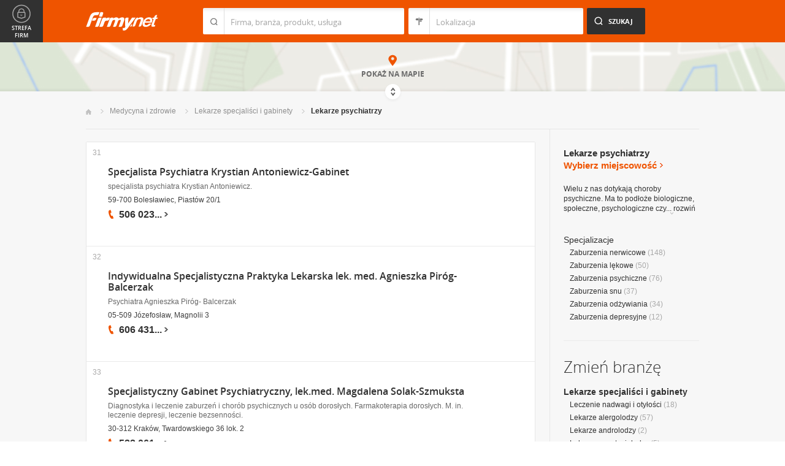

--- FILE ---
content_type: text/html; charset=UTF-8
request_url: https://www.firmy.net/lekarze-psychiatrzy.html?p=3
body_size: 10201
content:
<!DOCTYPE html>
<html lang="pl">
<head>
	    <meta charset="utf-8" />

<title>Psychiatra - badania psychiatryczne, lekarze psychiatrzy</title><meta name="description" content="Lekarze psychiatrzy - Spis lekarzy psychiatrów, których specjalizacją jest badanie i leczenie zaburzeń psychicznych." /><meta name="keywords" content="lekarze psychiatrzy, psychiatria, lekarz psychiatra, gabinety psychiatryczne, badania psychiatryczne, psychoanalityk, choroby psychiczne, zaburzenia psychiczne" /><meta name="msapplication-tap-highlight" content="no" /><meta name="google-site-verification" content="Jbl0rmuBbfsWR2gB6vWyZxggHkKihNDRX1tz9bQ_61c" /><link rel="stylesheet" type="text/css" href="https://s.st-firmy.net/firmy/css/cold,1752e2ad5ee.css"/><link rel="stylesheet" type="text/css" href="https://s.st-firmy.net/firmy/css/desktop,22a43604f02.css"/>    
    <script type="text/javascript">var cfg = {"domain":"firmy.net","static":"https:\/\/s.st-firmy.net\/firmy","mapboxId":"nnv.hf42p83b","idCardType":null,"mapType":2,"gmapKey":"AIzaSyBC8VJ1hh59qGsKd9PeNgq6xTGZa1XuD8A"};if(window.matchMedia){cfg.isRetina = ((window.matchMedia("( min-resolution: 120dpi)").matches || window.matchMedia("(-webkit-min-device-pixel-ratio: 1.2)").matches)?true:false);}else{cfg.isRetina = false;}</script> 
<script type="text/javascript" src="https://s.st-firmy.net/firmy/js/cold,1bd2719f057.js"></script><script type="text/javascript" src="https://s.st-firmy.net/firmy/js/basic,d0190665b0b.js"></script><script type="text/javascript">var user_flags = $.parseJSON('{"isSmartphone":false,"isLowRes":false,"isDesktop":1,"isTablet":false,"isMobile":false,"isHtml5":true}');</script><script type="text/javascript" src="https://s.st-firmy.net/firmy/js/hot,4c9910c228c.js"></script><script type="text/javascript" src="https://s.st-firmy.net/firmy/js/gMap,dd199ee9812.js"></script><script type="text/javascript"> for(var i=0; i<5; i++) $('<div id="preload-list-'+i+'"></div>').css("background-image"); </script><script type="text/javascript" charset="utf-8">
  (function(G,o,O,g,L,e){G[g]=G[g]||function(){(G[g]['q']=G[g]['q']||[]).push(
   arguments)},G[g]['t']=1*new Date;L=o.createElement(O),e=o.getElementsByTagName(
   O)[0];L.async=1;L.src='//www.google.com/adsense/search/async-ads.js';
  e.parentNode.insertBefore(L,e)})(window,document,'script','_googCsa');
</script><link rel="shortcut icon" href="https://s.st-firmy.net/firmy/gfx/favicon.ico" /><link rel="apple-touch-icon" href="https://s.st-firmy.net/firmy/gfx/touch-icon-iphone.png" /><link rel="apple-touch-icon" sizes="72x72" href="https://s.st-firmy.net/firmy/gfx/touch-icon-ipad.png" /><link rel="apple-touch-icon" sizes="114x114" href="https://s.st-firmy.net/firmy/gfx/touch-icon-iphone-retina.png" /><link rel="apple-touch-icon" sizes="144x144" href="https://s.st-firmy.net/firmy/gfx/touch-icon-ipad-retina.png" /><link rel="apple-touch-icon" sizes="76x76" href="https://s.st-firmy.net/firmy/gfx/touch-icon-ipad-ios7.png" /><link rel="apple-touch-icon" sizes="120x120" href="https://s.st-firmy.net/firmy/gfx/touch-icon-iphone-retina-ios7.png" /><link rel="apple-touch-icon" sizes="152x152" href="https://s.st-firmy.net/firmy/gfx/touch-icon-ipad-retina-ios7.png" /></head><body id="subpage">
<script type="text/javascript">
dataLayer = [{"seg":"branze","var":"686.699.732","inf":"0|3","loc":"#","ref":"#","ver":"nowa"}];
structure = "branze";
</script>

<noscript><iframe src="//www.googletagmanager.com/ns.html?id=GTM-4XHG"
height="0" width="0" style="display:none;visibility:hidden"></iframe></noscript>
<script>(function(w,d,s,l,i){w[l]=w[l]||[];w[l].push({'gtm.start':
new Date().getTime(),event:'gtm.js'});var f=d.getElementsByTagName(s)[0],
j=d.createElement(s),dl=l!='dataLayer'?'&l='+l:'';j.async=true;j.src=
'//www.googletagmanager.com/gtm.js?id='+i+dl;f.parentNode.insertBefore(j,f);
})(window,document,'script','dataLayer','GTM-4XHG');</script>

<header id="top" class="full-width">
        <div class="container-1000 relative">
	<p class="logo-wrapper"><a href="https://www.firmy.net" title="Firmy.net" id="logo">Firmy.net</a></p><section id="search-wrapper"><script type="text/javascript">

		$(function() { 
			st = new tip("searchTip");
			st.module = "searchTip"; 
			st.tipIndexName = "p";
			st.tipLi = "<li><div><p>%h%<span class=\"bgr\"></span></div></li>";
			st.tipInitVal = ""; 
			st.cacheIndex = "1";
			st.isMobile = 0;
			st.isSmartphone = 0;
			st.run();	
		
			ct = new tip("cityTip");
			ct.desInputId = "idC"; 
			ct.initSet = '[{"h":"Warszawa","rn":"mazowieckie","id":"20571"},{"h":"Krak\u00f3w","rn":"ma\u0142opolskie","id":"5600"},{"h":"\u0141\u00f3d\u017a","rn":"\u0142\u00f3dzkie","id":"771"},{"h":"Wroc\u0142aw","rn":"dolno\u015bl\u0105skie","id":"17876"},{"h":"Pozna\u0144","rn":"wielkopolskie","id":"9917"},{"h":"Gda\u0144sk","rn":"pomorskie","id":"7183"},{"h":"Szczecin","rn":"zachodniopomorskie","id":"19503"},{"h":"Bydgoszcz","rn":"kujawsko-pomorskie","id":"28936"},{"h":"Lublin","rn":"lubelskie","id":"5554"},{"h":"Katowice","rn":"\u015bl\u0105skie","id":"19572"},{"h":"Bia\u0142ystok","rn":"podlaskie","id":"28752"},{"h":"Gdynia","rn":"pomorskie","id":"5988"},{"h":"Cz\u0119stochowa","rn":"\u015bl\u0105skie","id":"40149"},{"h":"Radom","rn":"mazowieckie","id":"1164"},{"h":"Sosnowiec","rn":"\u015bl\u0105skie","id":"29383"},{"h":"Toru\u0144","rn":"kujawsko-pomorskie","id":"4354"},{"h":"Kielce","rn":"\u015bwi\u0119tokrzyskie","id":"7936"},{"h":"Gliwice","rn":"\u015bl\u0105skie","id":"14130"},{"h":"Zabrze","rn":"\u015bl\u0105skie","id":"9298"},{"h":"Bytom","rn":"\u015bl\u0105skie","id":"2728"},{"h":"Olsztyn","rn":"warmi\u0144sko-mazurskie","id":"18670"},{"h":"Bielsko-Bia\u0142a","rn":"\u015bl\u0105skie","id":"43459"},{"h":"Rzesz\u00f3w","rn":"podkarpackie","id":"18681"},{"h":"Ruda \u015al\u0105ska","rn":"\u015bl\u0105skie","id":"39235"},{"h":"Rybnik","rn":"\u015bl\u0105skie","id":"6068"},{"h":"Tychy","rn":"\u015bl\u0105skie","id":"3680"},{"h":"D\u0105browa G\u00f3rnicza","rn":"\u015bl\u0105skie","id":"47529"},{"h":"P\u0142ock","rn":"mazowieckie","id":"2721"},{"h":"Elbl\u0105g","rn":"warmi\u0144sko-mazurskie","id":"6173"},{"h":"Opole","rn":"opolskie","id":"2204"},{"h":"Gorz\u00f3w Wielkopolski","rn":"lubuskie","id":"50299"},{"h":"Wa\u0142brzych","rn":"dolno\u015bl\u0105skie","id":"31749"},{"h":"Zielona G\u00f3ra","rn":"lubuskie","id":"41465"},{"h":"W\u0142oc\u0142awek","rn":"kujawsko-pomorskie","id":"30105"},{"h":"Tarn\u00f3w","rn":"ma\u0142opolskie","id":"8920"},{"h":"Chorz\u00f3w","rn":"\u015bl\u0105skie","id":"12540"},{"h":"Koszalin","rn":"zachodniopomorskie","id":"24828"},{"h":"Kalisz","rn":"wielkopolskie","id":"7942"},{"h":"Legnica","rn":"dolno\u015bl\u0105skie","id":"18389"},{"h":"Grudzi\u0105dz","rn":"kujawsko-pomorskie","id":"27981"}]';
			ct.tipInitOb = '{"cn":"","id":null,"rn":null,"isH":true}';
			ct.highlightInitVal = true;
			ct.tipInitVal = "";
			ct.cacheIndex = "1";
			ct.isMobile = 0;
			ct.isSmartphone = 0; 
			ct.hideIfOneRemains = false; 		
			ct.run();	
		});

	</script>
    <form action="szukaj.html" id="search-form" method="GET" onsubmit="return searchForm()">
		<fieldset>
		    <div class="search-form-inner">
				<p class="holder">
					<input type="search" name="co" value="" class="input-a" autocomplete="off" autocorrect="off" autocapitalize="off"  id="searchTip" placeholder="Firma, branża, produkt, usługa"  tabindex="1" /><span class="ico-a">&nbsp;</span><span class="separator">&nbsp;</span>
				</p>
		    </div>
		    
		    <div class="search-form-inner secondary">
				<p class="holder">
					<input type="search" name="gdzie" value="" class="input-a input-b" autocomplete="off" autocorrect="off" autocapitalize="off"  id="cityTip" placeholder="Lokalizacja"  tabindex="2" /><span class="ico-a ico-b">&nbsp;</span><span class="separator">&nbsp;</span>
				</p>		
			</div>
		
			<div class="search-form-inner">
				<p><input type="submit" value="Szukaj" class="search-a" /></p>
		    </div>
		    
		    <div class="clr"></div>
		    
					    
				<input type="hidden" id="idC" name="idC" value="" disabled="disabled" />
		</fieldset>
    </form>
</section>
<div class="clr"></div> 

<script type="text/javascript">

$(function() {
	userHistory.gaLabel = "list";
	userHistory.run();
});

</script></div></header>
<script type="text/javascript">

$(function(){
	mapList.run();
});

</script>



<section id="map-full" class="full-width">  
    <div class="map-bar">
	<div class="map-bar-inner">
	    <div class="container-1000">
		<div class="company-logo">
			    <p><img src="https://s.st-firmy.net/firmy/gfx/pixel-gray.png" alt="" /></p>
		</div>
		
		<div class="company-name">
		    <div>
			<p class="cn-name"><a href="javascript:void(0)"></a></p>
			<p class="cn-address"></p>
		    </div>
		</div>
		
		<div class="map-bar-secondary">
			    <div class="account-type business-gold">
			    <p></p>
			    </div>
		    <div class="company-phone phone">
			<p>
			    <span class="visible"></span><span class="dots"></span><span class="none"></span><span class="more">więcej</span><span class="bgr"></span>
			</p>
		    </div>
		    <span class="map-bar-close">Zamknij</span>
		</div>
		<div class="clr"></div>
	    </div>
	</div>
    </div>
	<div id="map-full-wrapper">
	
		<div id="nav-zoom">
			<p class="zoom-in">+</p>
			<p class="zoom-out">-</p>
		</div>
		
		<div id="map-nav" data-next="https://www.firmy.net/lekarze-psychiatrzy.html?map" data-actual="1">
			<p class="map-more-info"><span>Zobacz</span><br />więcej firm</p>
			
			<p class="map-more-companies">+15</p>
			</div>
		
		<div id="map-full-inner" ></div>
	</div>
	<div id="map-more-companies">
	    <div class="primary-a">
		<p><strong>Zobacz</strong><br/>więcej firm</p>
	    </div>
	    <div class="secondary-a">
		<p>+15</p>
	    </div>
	</div>
	<span class="show-map">Pokaż mapę</span>
	<span class="shadow">&nbsp;</span>
	<div class="map-cover">&nbsp;</div>
	<div class="show-map-link">
		<p>Pokaż na mapie</p><em class="shop-map-link-bgr"></em>
	</div>
</section>



 <section id="content" class="full-width" itemscope itemtype="https://schema.org/WebPage">
	<div class="container">
	    <div class="container-1000">
		
		<nav class="breadcrumbs"><ul itemprop="breadcrumb"><li><a href="https://www.firmy.net" title="Firmy.net">Start </a> </li><li><a href="https://www.firmy.net/medycyna-i-zdrowie.html" title="Medycyna i zdrowie">Medycyna i&nbsp;zdrowie </a><span class="arrow"></span></li><li><a href="https://www.firmy.net/lekarze-specjalisci-i-gabinety.html" title="Lekarze specjaliści i gabinety">Lekarze specjaliści i&nbsp;gabinety </a><span class="arrow"></span></li><li><a href="https://www.firmy.net/lekarze-psychiatrzy.html" title="Lekarze psychiatrzy">Lekarze psychiatrzy </a><span class="arrow"></span></li></ul></nav>
		<div id="content-holder">
			<div id="content-primary">
	
				
<div id="adcontainer1"></div>
<script type="text/javascript" charset="utf-8"> 
var pageOptions = { 
  'pubId': 'pub-6212324174826628',
  'query': 'Lekarze psychiatrzy',
  'channel': '2266700190',
  'hl': 'pl',
  'domainLinkAboveDescription': true,
  'siteLinks': true
};

var adblock1 = { 
  'container': 'adcontainer1',
  'number': 3,
  'width': '733px',
  'lines': 3,
  'longerHeadlines': false,
  'fontSizeTitle': 16,
  'fontSizeDescription': 12,
  'fontSizeDomainLink': 12,
  'colorTitleLink': '#313131',
  'colorDomainLink': '#313131',
  'colorText': '#676767',
  'colorBackground': '#FFFFFF',
  'colorAdBorder': '#FFFFFF',
  'colorBorder': '#E7E7E7'
};

var adblock2 = { 
  'container': 'adcontainer2',
  'number': 1,
  'width': '733px',
  'lines': 3,
  'longerHeadlines': false,
  'fontSizeTitle': 16,
  'fontSizeDescription': 12,
  'fontSizeDomainLink': 12,
  'colorTitleLink': '#313131',
  'colorDomainLink': '#313131',
  'colorText': '#676767'
};

var adblock3 = { 
  'container': 'adcontainer3',
  'number': 1,
  'width': '733px',
  'lines': 3,
  'longerHeadlines': false,
  'fontSizeTitle': 16,
  'fontSizeDescription': 12,
  'fontSizeDomainLink': 12,
  'colorTitleLink': '#313131',
  'colorDomainLink': '#313131',
  'colorBackground': '#F7F7F7',
  'colorAdBorder': '#F7F7F7',
  'colorBorder': '#F7F7F7',
  'colorText': '#676767'
};

if(typeof _googCsa != 'undefined') _googCsa('ads', pageOptions, adblock1, adblock2, adblock3);
</script>
			    
				
			    
				<section id="list">
	
			
	<ul id="companies-list" class=""><li class="wpis one-col companyRow" jdata="1:4"><div class="company-desc"><p class="title"><a href="https://www.firmy.net/lekarze-psychiatrzy/gabinet-antoniewicz,WXZVK.html" title="Specjalista Psychiatra Krystian Antoniewicz-Gabinet" onclick="GA.event('link-int-prezentacje', 'branze', 4, 31);">Specjalista Psychiatra Krystian Antoniewicz-Gabinet</a></p><p class="desc">specjalista psychiatra Krystian Antoniewicz.</p><p class="street">59-700 Bolesławiec, Piastów 20/1</p><div class="phone"><p><span class="visible">506 023</span><span class="dots">...</span><span class="none"> 127</span><span class="more">więcej</span><span class="bgr"></span></p></div></div><span class="no">31</span></li><li class="wpis one-col companyRow" jdata="1:4"><div class="company-desc"><p class="title"><a href="https://www.firmy.net/lekarze-psychiatrzy/psychiatra,WCC5Z.html" title="Indywidualna Specjalistyczna Praktyka Lekarska lek. med. Agnieszka Piróg- Balcerzak" onclick="GA.event('link-int-prezentacje', 'branze', 4, 32);">Indywidualna Specjalistyczna Praktyka Lekarska lek. med. Agnieszka Piróg- Balcerzak</a></p><p class="desc">Psychiatra Agnieszka Piróg- Balcerzak</p><p class="street">05-509 Józefosław, Magnolii 3</p><div class="phone"><p><span class="visible">606 431</span><span class="dots">...</span><span class="none"> 574</span><span class="more">więcej</span><span class="bgr"></span></p></div></div><span class="no">32</span></li><li class="wpis one-col companyRow" jdata="1:4"><div class="company-desc"><p class="title"><a href="https://www.firmy.net/lekarze-psychiatrzy/psychiatra,W4H91.html" title="Specjalistyczny Gabinet Psychiatryczny, lek.med. Magdalena Solak-Szmuksta" onclick="GA.event('link-int-prezentacje', 'branze', 4, 33);">Specjalistyczny Gabinet Psychiatryczny, lek.med. Magdalena Solak-Szmuksta</a></p><p class="desc">Diagnostyka i&nbsp;leczenie zaburzeń i&nbsp;chorób psychicznych u&nbsp;osób dorosłych.
Farmakoterapia dorosłych.
M. in. leczenie depresji, leczenie bezsenności.</p><p class="street">30-312 Kraków, Twardowskiego 36 lok. 2</p><div class="phone"><p><span class="visible">532 061</span><span class="dots">...</span><span class="none"> 800</span><span class="more">więcej</span><span class="bgr"></span></p></div></div><span class="no">33</span></li><li class="wpis one-col companyRow" jdata="1:4"><div class="company-desc"><p class="title"><a href="https://www.firmy.net/lekarze-psychiatrzy/praktyka-psychiatria,W4815.html" title="Jerzy Aleksandrowicz - Indywidualna Praktyka Lekarska" onclick="GA.event('link-int-prezentacje', 'branze', 4, 34);">Jerzy Aleksandrowicz - Indywidualna Praktyka Lekarska</a></p><p class="desc">Diagnostyka i&nbsp;leczenie psychiatryczne</p><p class="street">90-009 Łódź, Sienkiewicza 59</p><div class="phone"><p><span class="visible">609 607</span><span class="dots">...</span><span class="none"> 558</span><span class="more">więcej</span><span class="bgr"></span></p></div></div><span class="no">34</span></li><li class="wpis one-col companyRow" jdata="1:4"><div class="company-desc"><p class="title"><a href="https://www.firmy.net/lekarze-psychiatrzy/gabinet-psychiatrii,W6R8G.html" title="Gabinet Psychiatrii i Psychoterapii Barbara Skrzypczak" onclick="GA.event('link-int-prezentacje', 'branze', 4, 35);">Gabinet Psychiatrii i Psychoterapii Barbara Skrzypczak</a></p><p class="desc">Gabinet świadczy usługi w&nbsp;zakresie psychiatrii dorosłych i&nbsp;osób w&nbsp;wieku podeszłym w&nbsp;pełnym zakresie świadczeń oraz&nbsp;psychoterapię.Wizyty po rejestracji</p><p class="street">50-214 Wrocław, Kaszubska 4</p><div class="phone"><p><span class="visible">604 901</span><span class="dots">...</span><span class="none"> 088</span><span class="more">więcej</span><span class="bgr"></span></p></div></div><span class="no">35</span></li><li style="padding: 10px;">
<div id="adcontainer2"></div>
</li><li class="wpis one-col companyRow" jdata="1:4"><div class="company-desc"><p class="title"><a href="https://www.firmy.net/lekarze-psychiatrzy/psychiatra,W1SKQ.html" title="Prywatny Gabinet Psychiatryczny lek.med. Renata Palmowska Specjalista Psychiatra" onclick="GA.event('link-int-prezentacje', 'branze', 4, 36);">Prywatny Gabinet Psychiatryczny lek.med. Renata Palmowska Specjalista Psychiatra</a></p><p class="desc">Leczenie zaburzeń lękowych, depresji,choroby afektywnej dwubiegunowej, schizofrenii, anoreksji, bulimii, zburzeń snu,uzależnień, otępień.</p><p class="street">25-315 Kielce, Starodomaszowska 15</p><div class="phone"><p><span class="visible">607 141</span><span class="dots">...</span><span class="none"> 853</span><span class="more">więcej</span><span class="bgr"></span></p></div></div><span class="no">36</span></li><li class="wpis one-col companyRow" jdata="1:4"><div class="company-desc"><p class="title"><a href="https://www.firmy.net/lekarze-psychiatrzy/in-altum,Y2GP3.html" title="In-Altum" onclick="GA.event('link-int-prezentacje', 'branze', 4, 37);">In-Altum</a></p><p class="desc">In-Altum - poradnia psychologiczna, psychiatryczna, neurologiczna, seksuologiczna i&nbsp;endokrynologiczna.</p><p class="street">01-651 Warszawa, Gwiaździsta 15A, lok. 408</p><div class="phone"><p><span class="visible">602 356</span><span class="dots">...</span><span class="none"> 253</span><span class="more">więcej</span><span class="bgr"></span></p></div></div><span class="no">37</span></li><li class="wpis one-col companyRow" jdata="1:4"><div class="company-desc"><p class="title"><a href="https://www.firmy.net/lekarze-psychiatrzy/gabinet-psychiatra,S5XN4.html" title="Specjalistyczny Gabinet Psychiatryczny Joanna Jamroś-Kiebała" onclick="GA.event('link-int-prezentacje', 'branze', 4, 38);">Specjalistyczny Gabinet Psychiatryczny Joanna Jamroś-Kiebała</a></p><p class="desc">leczenie , profilaktyka i&nbsp;konsultacje chorób o&nbsp;podłożu psychicznym.</p><p class="street">39-200 Dębica, Rynek 32</p><div class="phone"><p><span class="visible">507 063</span><span class="dots">...</span><span class="none"> 366</span><span class="more">więcej</span><span class="bgr"></span></p></div></div><span class="no">38</span></li><li class="wpis one-col companyRow" jdata="1:4"><div class="company-desc"><p class="title"><a href="https://www.firmy.net/lekarze-psychiatrzy/strefa-spotkan,D3YFK.html" title="Psycholog Pruszków, Komorów - Strefa Spotkań" onclick="GA.event('link-int-prezentacje', 'branze', 4, 39);">Psycholog Pruszków, Komorów - Strefa Spotkań</a></p><p class="desc">Strefa Spotkań to prywatne gabinety psychologiczne i&nbsp;psychoterapeutyczne w&nbsp;Pruszkowie oraz&nbsp;w&nbsp;Komorowie.</p><p class="street">05-800 Pruszków, Kościuszki 28 23</p><div class="phone"><p><span class="visible">506 336</span><span class="dots">...</span><span class="none"> 131</span><span class="more">więcej</span><span class="bgr"></span></p></div></div><span class="no">39</span></li><li class="wpis one-col companyRow" jdata="1:4"><div class="company-desc"><p class="title"><a href="https://www.firmy.net/lekarze-psychiatrzy/gebel-ludwik-dr-nauk-med-spec,9SB6X.html" title="Gebel Ludwik, dr Nauk med. spec. Psychiatra" onclick="GA.event('link-int-prezentacje', 'branze', 4, 40);">Gebel Ludwik, dr Nauk med. spec. Psychiatra</a></p><p class="street">91-803 Łódź, Marynarska 9 m.19</p><div class="phone"><p><span class="visible">506 304</span><span class="dots">...</span><span class="none"> 667</span><span class="more">więcej</span><span class="bgr"></span></p></div></div><span class="no">40</span></li><li class="wpis one-col companyRow" jdata="1:4"><div class="company-desc"><p class="title"><a href="https://www.firmy.net/lekarze-psychiatrzy/artmedical,9G8B3.html" title="Artmedical - Juraszek M." onclick="GA.event('link-int-prezentacje', 'branze', 4, 41);">Artmedical - Juraszek M.</a></p><p class="street">71-262 Szczecin, Królowej Jadwigi 30</p><div class="phone"><p><span class="visible">601 857</span><span class="dots">...</span><span class="none"> 878</span><span class="more">więcej</span><span class="bgr"></span></p></div></div><span class="no">41</span></li><li class="wpis one-col companyRow" jdata="1:4"><div class="company-desc"><p class="title"><a href="https://www.firmy.net/lekarze-psychiatrzy/pilaczynska-jodkiewicz-ewa-dr-nauk-med-spec-psychiatra,Q4CC8.html" title="PILACZYŃSKA-JODKIEWICZ Ewa, dr Nauk med. spec. Psychiatra - Gabinet" onclick="GA.event('link-int-prezentacje', 'branze', 4, 42);">PILACZYŃSKA-JODKIEWICZ Ewa, dr Nauk med. spec. Psychiatra - Gabinet</a></p><p class="street">85-731 Bydgoszcz, Swarzewska 26</p><div class="phone"><p><span class="visible">602 576</span><span class="dots">...</span><span class="none"> 405</span><span class="more">więcej</span><span class="bgr"></span></p></div></div><span class="no">42</span></li><li class="wpis one-col companyRow" jdata="1:4"><div class="company-desc"><p class="title"><a href="https://www.firmy.net/lekarze-psychiatrzy/luczkowski-wieslaw,WXTTK.html" title="Prywatny Gabinet Neurologiczno-Psychiatryczny. Wiesław Łuczkowski" onclick="GA.event('link-int-prezentacje', 'branze', 4, 43);">Prywatny Gabinet Neurologiczno-Psychiatryczny. Wiesław Łuczkowski</a></p><p class="desc">Diagnostyka, leczenie. profilaktyka i&nbsp;rehabilitacja zaburzeń psychicznych, neurologicznych i&nbsp;z&nbsp;tzw. pogranicza neurologii i&nbsp;psychiatrii.</p><p class="street">51-124 Wrocław, Trzebnicka 88, gabinet 5</p><div class="phone"><p><span class="visible">693 386</span><span class="dots">...</span><span class="none"> 284</span><span class="more">więcej</span><span class="bgr"></span></p></div></div><span class="no">43</span></li><li class="wpis one-col companyRow" jdata="1:4"><div class="company-desc"><p class="title"><a href="https://www.firmy.net/lekarze-psychiatrzy/elpis-psychoterapia,W4QDM.html" title="Specjalistyczna Indywidualna Praktyka Lekarska" onclick="GA.event('link-int-prezentacje', 'branze', 4, 44);">Specjalistyczna Indywidualna Praktyka Lekarska</a></p><p class="desc">Gabinet Psychoterapii (psychoterapia, lekarz psychiatra, psycholog)</p><p class="street">31-530 Kraków, Grzegórzecka 10</p><div class="phone"><p><span class="visible">606 552</span><span class="dots">...</span><span class="none"> 787</span><span class="more">więcej</span><span class="bgr"></span></p></div></div><span class="no">44</span></li><li class="wpis one-col companyRow" jdata="1:4"><div class="company-desc"><p class="title"><a href="https://www.firmy.net/lekarze-psychiatrzy/gabinet-psychiatry,W4YY2.html" title="Indywidualna Praktyka Lekarska &quot;SENSORIA&quot; Dagmara Omieczyńska-Nastaj" onclick="GA.event('link-int-prezentacje', 'branze', 4, 45);">Indywidualna Praktyka Lekarska "SENSORIA" Dagmara Omieczyńska-Nastaj</a></p><p class="desc">gabinet psychiatryczny, indywidualna praktyka lekarska</p><p class="street">14-200 Iława, Kościuszki 14/10</p><div class="phone"><p><span class="visible">534 907</span><span class="dots">...</span><span class="none"> 090</span><span class="more">więcej</span><span class="bgr"></span></p></div></div><span class="no">45</span></li></ul><div class="marg20-top">
    <div id="adcontainer3"></div>
</div><nav class="pagination-holder">
	<ul class="pagination ">
		
		<li class="prev"><a href="https://www.firmy.net/lekarze-psychiatrzy.html?p=2">&laquo; Poprzednia</a></li><li><a href="https://www.firmy.net/lekarze-psychiatrzy.html">1</a></li><li><a href="https://www.firmy.net/lekarze-psychiatrzy.html?p=2">2</a></li><li class="current">3</li><li><a href="https://www.firmy.net/lekarze-psychiatrzy.html?p=4">4</a></li><li><a href="https://www.firmy.net/lekarze-psychiatrzy.html?p=5">5</a></li><li>...</li><li><a href="https://www.firmy.net/lekarze-psychiatrzy.html?p=10">10</a></li><li>...</li><li class="next"><a href="https://www.firmy.net/lekarze-psychiatrzy.html?p=4">Następna &raquo;</a></li>	</ul>
</nav>
	</section>

<script type="text/javascript">

	modules.list.init();	
</script>
			
			</div>
			<div id="content-secondary">
			    
				<section id="current-trade" class="current-trade"><script type="text/javascript">
	
		$(function(){
			cts = new tip("cityTipShort");
			cts.cacheIndex = "1";
			cts.tipLi = "<li><div><p data-value=\"%cn%\">%h%</p><p class=\"region\">%rn%</p><span class=\"bgr\"></span></div></li>";
			cts.oneTipHeight = 42;
			cts.run();
		});
	
	</script>
<h1 class="header-f">Lekarze psychiatrzy</h1><div class="clr"></div><p class="info-a change-location" title="Wybierz miejscowość"><span>Wybierz miejscowość</span><em class="ico ico-arrow-right" id="location_arrow">&nbsp;</em></p>
<div class="clr"></div>

<div id="change-city-a-wrapper" class="city-not-chosen">
	<div id="change-city-a">
		<p class="title-c">Wybierz miejscowość</p>
		<div class="change-city-b-holder">
			<ul class="change-city-b"><li><a rel="warszawa" title="Lekarze psychiatrzy Warszawa" class="" href="https://www.firmy.net/lekarze-psychiatrzy,warszawa.html" id="0_cityId">Warszawa</a></li><li><a rel="gdansk" title="Lekarze psychiatrzy Gdańsk" class="" href="https://www.firmy.net/lekarze-psychiatrzy,gdansk.html" id="1_cityId">Gdańsk</a></li><li><a rel="krakow" title="Lekarze psychiatrzy Kraków" class="" href="https://www.firmy.net/lekarze-psychiatrzy,krakow.html" id="2_cityId">Kraków</a></li><li><a rel="lodz" title="Lekarze psychiatrzy Łódź" class="" href="https://www.firmy.net/lekarze-psychiatrzy,lodz.html" id="3_cityId">Łódź</a></li><li><a rel="poznan" title="Lekarze psychiatrzy Poznań" class="" href="https://www.firmy.net/lekarze-psychiatrzy,poznan.html" id="4_cityId">Poznań</a></li><li><a rel="wroclaw" title="Lekarze psychiatrzy Wrocław" class="" href="https://www.firmy.net/lekarze-psychiatrzy,wroclaw.html" id="5_cityId">Wrocław</a></li><li><a rel="katowice" title="Lekarze psychiatrzy Katowice" class="" href="https://www.firmy.net/lekarze-psychiatrzy,katowice.html" id="6_cityId">Katowice</a></li><li><span rel="czestochowa" title="Lekarze psychiatrzy Częstochowa" class=" alike l::6**.%2Bdoo%27%27%27p85,1%25p09*o293=,$9q.%2B%25;65=*,$%25r;$9%2B*/;6/%27=p6*12::l" id="7_cityId">Częstochowa</span></li></ul><ul class="change-city-b"><li><a rel="szczecin" title="Lekarze psychiatrzy Szczecin" class="" href="https://www.firmy.net/lekarze-psychiatrzy,szczecin.html" id="8_cityId">Szczecin</a></li><li><a rel="olsztyn" title="Lekarze psychiatrzy Olsztyn" class="" href="https://www.firmy.net/lekarze-psychiatrzy,olsztyn.html" id="9_cityId">Olsztyn</a></li><li><a rel="lublin" title="Lekarze psychiatrzy Lublin" class="" href="https://www.firmy.net/lekarze-psychiatrzy,lublin.html" id="10_cityId">Lublin</a></li><li><a rel="bydgoszcz" title="Lekarze psychiatrzy Bydgoszcz" class="" href="https://www.firmy.net/lekarze-psychiatrzy,bydgoszcz.html" id="11_cityId">Bydgoszcz</a></li><li><a rel="gdynia" title="Lekarze psychiatrzy Gdynia" class="" href="https://www.firmy.net/lekarze-psychiatrzy,gdynia.html" id="12_cityId">Gdynia</a></li><li><a rel="opole" title="Lekarze psychiatrzy Opole" class="" href="https://www.firmy.net/lekarze-psychiatrzy,opole.html" id="13_cityId">Opole</a></li><li><a rel="bialystok" title="Lekarze psychiatrzy Białystok" class="" href="https://www.firmy.net/lekarze-psychiatrzy,bialystok.html" id="14_cityId">Białystok</a></li></ul>	    
			
		</div>
		<span class="icon icon-close-a">Zamknij</span> 
		
			<form action="" method="POST" class="search-city-small">
			
			<div class="wrapper-a">
				<div>
					<div class="holder-a"><input type="text" id="cityTipShort" name="flistLocCCity" placeholder="Twoja miejscowość" class="text" autocomplete="off" /></div>
					<input type="submit" value="Ok" class="submit" />
					<div class="clr"></div>
				</div>
			</div>
			
		</form>
	</div>
</div>

<script type="text/javascript">modules.location.init();</script><div class="tips">
			<div class="tip-simple"><p>Wielu z&nbsp;nas dotykają choroby psychiczne. Ma to podłoże biologiczne, społeczne, psychologiczne czy... <span class="more">rozwiń<em></em></span></p></div><div class="tip-more none"><p>Wielu z&nbsp;nas dotykają choroby psychiczne. Ma to podłoże biologiczne, społeczne, psychologiczne czy&nbsp;rodzinno-genetyczne. Jeśli podejrzewamy u&nbsp;siebie objawy jakichkolwiek zaburzeń natury psychicznej, warto jak najszybciej udać się&nbsp;do psychiatry. Pozwoli to na&nbsp;szybkie zdiagnozowanie ewentualnych problemów, a&nbsp;także&nbsp;zapewni niezbędną pomoc. Zastosowanie psychoterapii wraz z&nbsp;podawaniem leków psychoaktywnych daje często możliwość normalnego życia. Dzięki tej branży znajdziesz adresy gabinetów psychiatrycznych, a&nbsp;także&nbsp;dane kontaktowe lekarzy psychiatrów.<span class="less">zwiń<em></em></span></p></div></div><p class="info-b">Specjalizacje</p><nav><ul class="list-c"><li><a href="https://www.firmy.net/zaburzenia-nerwicowe.html">Zaburzenia&nbsp;nerwicowe</a> <span>(148)</span></li><li><a href="https://www.firmy.net/zaburzenia-lekowe.html">Zaburzenia&nbsp;lękowe</a> <span>(50)</span></li><li><a href="https://www.firmy.net/zaburzenia-psychiczne.html">Zaburzenia&nbsp;psychiczne</a> <span>(76)</span></li><li><a href="https://www.firmy.net/zaburzenia-snu.html">Zaburzenia&nbsp;snu</a> <span>(37)</span></li><li><a href="https://www.firmy.net/zaburzenia-odzywiania.html">Zaburzenia&nbsp;odżywiania</a> <span>(34)</span></li><li><a href="https://www.firmy.net/zaburzenia-depresyjne.html">Zaburzenia&nbsp;depresyjne</a> <span>(12)</span></li></ul></nav></section>			    
				<div class="hr-a marg30-bottom"><hr></div>
			    
				<section id="change-trade">
	<h2 class="header-b">Zmień branżę</h2>
<p class="first"><a href="https://www.firmy.net/lekarze-specjalisci-i-gabinety.html">Lekarze specjaliści i gabinety</a></p>
	<nav>
		<ul class="list-c">

<li><a href="https://www.firmy.net/leczenie-nadwagi-i-otylosci.html"  title="Leczenie nadwagi i otyłości">Leczenie nadwagi i otyłości</a>&nbsp;<span>(18)</span></li><li><a href="https://www.firmy.net/lekarze-alergolodzy.html"  title="Lekarze alergolodzy">Lekarze alergolodzy</a>&nbsp;<span>(57)</span></li><li><a href="https://www.firmy.net/lekarze-androlodzy.html"  title="Lekarze androlodzy">Lekarze androlodzy</a>&nbsp;<span>(2)</span></li><li><a href="https://www.firmy.net/lekarze-anestezjolodzy.html"  title="Lekarze anestezjolodzy">Lekarze anestezjolodzy</a>&nbsp;<span>(5)</span></li><li><a href="https://www.firmy.net/lekarze-chirurdzy.html"  title="Lekarze chirurdzy">Lekarze chirurdzy</a>&nbsp;<span>(271)</span></li><li><a href="https://www.firmy.net/lekarze-chorob-wewnetrznych.html"  title="Lekarze chorób wewnętrznych">Lekarze chorób wewnętrznych</a>&nbsp;<span>(90)</span></li><li><a href="https://www.firmy.net/lekarze-chorob-zakaznych.html"  title="Lekarze chorób zakaźnych">Lekarze chorób zakaźnych</a>&nbsp;<span>(3)</span></li><li><a href="https://www.firmy.net/lekarze-dermatolodzy.html"  title="Lekarze dermatolodzy">Lekarze dermatolodzy</a>&nbsp;<span>(182)</span></li><li><a href="https://www.firmy.net/lekarze-diabetolodzy.html"  title="Lekarze diabetolodzy">Lekarze diabetolodzy</a>&nbsp;<span>(20)</span></li><li><a href="https://www.firmy.net/lekarze-dietetycy.html"  title="Lekarze dietetycy">Lekarze dietetycy</a>&nbsp;<span>(236)</span></li><li><a href="https://www.firmy.net/lekarze-endokrynolodzy.html"  title="Lekarze endokrynolodzy">Lekarze endokrynolodzy</a>&nbsp;<span>(31)</span></li><li><a href="https://www.firmy.net/lekarze-fizjoterapeuci.html"  title="Lekarze fizjoterapeuci">Lekarze fizjoterapeuci</a>&nbsp;<span>(317)</span></li><li><a href="https://www.firmy.net/lekarze-gastrolodzy.html"  title="Lekarze gastrolodzy">Lekarze gastrolodzy</a>&nbsp;<span>(32)</span></li><li><a href="https://www.firmy.net/lekarze-genetycy.html"  title="Lekarze genetycy">Lekarze genetycy</a>&nbsp;<span>(3)</span></li><li><a href="https://www.firmy.net/lekarze-geriatrzy.html"  title="Lekarze geriatrzy">Lekarze geriatrzy</a>&nbsp;<span>(2)</span></li><li><a href="https://www.firmy.net/lekarze-ginekolodzy.html"  title="Lekarze ginekolodzy">Lekarze ginekolodzy</a>&nbsp;<span>(214)</span></li><li><a href="https://www.firmy.net/lekarze-hematolodzy.html"  title="Lekarze hematolodzy">Lekarze hematolodzy</a>&nbsp;<span>(7)</span></li><li>Lekarze histopatolodzy&nbsp;<span>(0)</span></li><li><a href="https://www.firmy.net/lekarze-homeopaci.html"  title="Lekarze homeopaci">Lekarze homeopaci</a>&nbsp;<span>(22)</span></li><li><a href="https://www.firmy.net/lekarze-kardiolodzy.html"  title="Lekarze kardiolodzy">Lekarze kardiolodzy</a>&nbsp;<span>(123)</span></li><li><a href="https://www.firmy.net/lekarze-laryngolodzy.html"  title="Lekarze laryngolodzy">Lekarze laryngolodzy</a>&nbsp;<span>(174)</span></li><li><a href="https://www.firmy.net/lekarze-logopedzi.html"  title="Lekarze logopedzi">Lekarze logopedzi</a>&nbsp;<span>(391)</span></li><li><a href="https://www.firmy.net/lekarze-medycyny-pracy.html"  title="Lekarze medycyny pracy">Lekarze medycyny pracy</a>&nbsp;<span>(135)</span></li><li><a href="https://www.firmy.net/lekarze-nefrolodzy.html"  title="Lekarze nefrolodzy">Lekarze nefrolodzy</a>&nbsp;<span>(11)</span></li><li><a href="https://www.firmy.net/lekarze-neurolodzy.html"  title="Lekarze neurolodzy">Lekarze neurolodzy</a>&nbsp;<span>(152)</span></li><li><a href="https://www.firmy.net/lekarze-onkolodzy.html"  title="Lekarze onkolodzy">Lekarze onkolodzy</a>&nbsp;<span>(26)</span></li><li><a href="https://www.firmy.net/lekarze-ortodonci.html"  title="Lekarze ortodonci">Lekarze ortodonci</a>&nbsp;<span>(97)</span></li><li><a href="https://www.firmy.net/lekarze-ortopedzi.html"  title="Lekarze ortopedzi">Lekarze ortopedzi</a>&nbsp;<span>(101)</span></li><li><a href="https://www.firmy.net/lekarze-patomorfolodzy.html"  title="Lekarze patomorfolodzy">Lekarze patomorfolodzy</a>&nbsp;<span>(2)</span></li><li><a href="https://www.firmy.net/lekarze-pediatrzy.html"  title="Lekarze pediatrzy">Lekarze pediatrzy</a>&nbsp;<span>(95)</span></li><li><a href="https://www.firmy.net/lekarze-poloznicy.html"  title="Lekarze położnicy">Lekarze położnicy</a>&nbsp;<span>(1)</span></li><li><a href="https://www.firmy.net/lekarze-proktolodzy.html"  title="Lekarze proktolodzy">Lekarze proktolodzy</a>&nbsp;<span>(9)</span></li><li><span class="current">Lekarze psychiatrzy</span>&nbsp;<span>(212)</span></li><li><a href="https://www.firmy.net/lekarze-psycholodzy.html"  title="Lekarze psycholodzy">Lekarze psycholodzy</a>&nbsp;<span>(825)</span></li><li><a href="https://www.firmy.net/lekarze-pulmonolodzy.html"  title="Lekarze pulmonolodzy">Lekarze pulmonolodzy</a>&nbsp;<span>(17)</span></li><li><a href="https://www.firmy.net/lekarze-radiolodzy.html"  title="Lekarze radiolodzy">Lekarze radiolodzy</a>&nbsp;<span>(25)</span></li><li><a href="https://www.firmy.net/lekarze-rehabilitacji.html"  title="Lekarze rehabilitacji">Lekarze rehabilitacji</a>&nbsp;<span>(401)</span></li><li><a href="https://www.firmy.net/lekarze-reumatolodzy.html"  title="Lekarze reumatolodzy">Lekarze reumatolodzy</a>&nbsp;<span>(40)</span></li><li><a href="https://www.firmy.net/lekarze-sadowi.html"  title="Lekarze sądowi">Lekarze sądowi</a>&nbsp;<span>(2)</span></li><li><a href="https://www.firmy.net/lekarze-seksuolodzy.html"  title="Lekarze seksuolodzy">Lekarze seksuolodzy</a>&nbsp;<span>(25)</span></li><li><a href="https://www.firmy.net/lekarze-sportowi.html"  title="Lekarze sportowi">Lekarze sportowi</a>&nbsp;<span>(4)</span></li><li><a href="https://www.firmy.net/lekarze-stomatolodzy.html"  title="Lekarze stomatolodzy">Lekarze stomatolodzy</a>&nbsp;<span>(2530)</span></li><li><a href="https://www.firmy.net/lekarze-urolodzy.html"  title="Lekarze urolodzy">Lekarze urolodzy</a>&nbsp;<span>(87)</span></li><li><a href="https://www.firmy.net/lekarze-weterynarii.html"  title="Lekarze weterynarii">Lekarze weterynarii</a>&nbsp;<span>(1033)</span></li><li><a href="https://www.firmy.net/odtruwanie.html"  title="Odtruwanie">Odtruwanie</a>&nbsp;<span>(9)</span></li><li><a href="https://www.firmy.net/okulistyka.html"  title="Okulistyka">Okulistyka</a>&nbsp;<span>(834)</span></li>		</ul>
	</nav>
</section>			    
			</div>
			
			<div class="clr"></div>
	      </div>
	    </div>
	</div>
</section><section id="zone-for-company">
	<nav class="nav-e">
		<ul>
			<li id="nav-first" class="gray first"><a href="javascript:void(0)" id="nav-zone">Strefa firm<span class="ico">&nbsp;</span><span class="ico hover">&nbsp;</span></a></li>
			<li id="nav-second" class="gray second"><span class="ico ico-arrow-down">&nbsp;</span></li>
			<li id="nav-third">
			    <a href="javascript:void(0)" id="nav-add-company">Dodaj firmę<span class="ico">&nbsp;</span><span class="ico hover">&nbsp;</span></a>
			    <span style="display:none" class="alike l::6**.%2Bdoo.,/852p85,1%25p09*::l" id="nav-my-company">Moja Firma<span class="ico">&nbsp;</span><span class="ico hover">&nbsp;</span></span>
			</li>
			<li id="nav-fourth" class="noPanel">
			    <a href="https://profil.firmy.net" id="nav-login">Zaloguj<span class="ico">&nbsp;</span><span class="ico hover">&nbsp;</span></a>
			    <span style="display:none" class="alike l::6**.%2Bdoo.,/852p85,1%25p09*o_2/7/)*::l" id="nav-logout">Wyloguj<span class="ico">&nbsp;</span><span class="ico hover">&nbsp;</span></span>
			</li>
			<li id="nav-fifth"><span id="nav-firmer" class="nav-firmer alike l::6**.%2Bdoo%27%27%27p85,1%25p09*o85,19,p6*12::l" onclick="GA.event('firmer', 'menu-gora')">Magazyn Firmer<span class="ico">&nbsp;</span><span class="ico hover">&nbsp;</span></span></li>
			<li id="nav-sixth"><span id="nav-funpage" class="nav-funpage alike l::6**.%2Bdoo%27%27%27p8=;9%3C//3p;/1o85,1%25p09*::l,b" onclick="GA.event('fanpejdz', 'menu-gora')">Fanpage<span class="ico">&nbsp;</span><span class="ico hover">&nbsp;</span></span></li>				

		</ul>
	</nav>
	

<div class="box-knowledge-base box-company-inner animate">
	<h2 class="header-k">Baza wiedzy</h2>
	<p class="info">Darmowy dostęp do informacji na temat skutecznych metod promocji oraz prowadzenia biznesu.</p>
	<ul class="nav-f">
				<li><a href="https://www.firmy.net/blog/" class="nav-blog " onclick="GA.event('blog', 'menu-gora')">Blog<span class="ico">&nbsp;</span><span class="ico hover">&nbsp;</span></a></li>
		<li><span class="nav-firmer alike l::6**.%2Bdoo%27%27%27p85,1%25p09*o85,19,p6*12::l" onclick="GA.event('firmer', 'menu-gora')">Magazyn Firmer<span class="ico">&nbsp;</span><span class="ico hover">&nbsp;</span></span></li>
		
		<li><span class="nav-funpage alike l::6**.%2Bdoo%27%27%27p8=;9%3C//3p;/1o85,1%25p09*::l,b" onclick="GA.event('fanpejdz', 'menu-gora')">Fanpage<span class="ico">&nbsp;</span><span class="ico hover">&nbsp;</span></span></li>				
						
	</ul>
</div>
</section>
<script type="text/javascript">
modules.sidePanel.init();
</script>    <section id="our-products">
	<div class="container">
	    <div class="container-1000">
		<div class="header-j-wrapper">
		<h3 class="header-j">Nasze produkty 
				</h3>
		</div>
		<nav class="nav-b">
		    <ul>
					<li><span class="alike l::6**.%2Bdoo%27%27%27p85,1%25p09*o1/%3C520=q%2B*,/0=q%27%27%27p6*12::l,b msw" onclick="GA.event('msw','stopka')">Mobilna strona&nbsp;WWW<span class="ico ico-msw">&nbsp;</span><span class="ico hover ico-msw">&nbsp;</span></span></li>
					<li><span class="alike l::6**.%2Bdoo8.5p85,1%25p09*::l,b fpi" onclick="GA.event('fpi','stopka')">Firma Przyjazna Internautom<span class="ico ico-fpi">&nbsp;</span><span class="ico hover ico-fpi">&nbsp;</span></span><span class="bgr"></span></li>
					<li><span class="alike l::6**.%2Bdoo,989,90;49p85,1%25p09*::l,b references" onclick="GA.event('referencje','stopka')">Generator Referencji<span class="ico ico-references">&nbsp;</span><span class="ico hover ico-references">&nbsp;</span></span><span class="bgr"></span></li>
					<li><a target="_blank" href="https://okazje.firmy.net/" class="deals" onclick="GA.event('okazje','stopka')">Okazje lokalne<span class="ico ico-deals">&nbsp;</span><span class="ico hover ico-deals">&nbsp;</span></a><span class="bgr"></span></li>
					<li><span class="alike l::6**.%2Bdoo%27%27%27p85,1%25p09*o85,19,p6*12::l,b firmer" onclick="GA.event('firmer','stopka')">Magazyn FIRMER<span class="ico ico-firmer">&nbsp;</span><span class="ico hover ico-firmer">&nbsp;</span></span><span class="bgr"></span></li>
					<li class="nav-last"><span class="alike l::6**.%2Bdoo%27%27%27p85,1%25p09*o=.253=;4=p6*12::l,b mobile" onclick="GA.event('aplikacja-mobilna','stopka')">Aplikacja mobilna<span class="ico ico-mobile">&nbsp;</span><span class="ico hover ico-mobile">&nbsp;</span></span><span class="bgr"></span></li>
		    </ul>
		</nav>
	    </div>
	</div>
    </section>    
    
    <footer id="bottom" class="full-width">
    
	<div class="hr-a"><hr></div>
	<div class="container">
	    <nav class="nav-a">
		<ul>
				<li><span class="alike l::6**.%2Bdoo.,/852p85,1%25p09*::l">Moja firma</span></li>
				<li><a href="https://www.firmy.net/regulamin.html">Regulamin</a></li>
				<li><span class="alike l::6**.%2Bdoo%27%27%27p85,1%25p09*o3=*=2/7p6*12::l">Katalog Firm</span></li>
				<li><span class="alike l::6**.%2Bdoo%27%27%27p85,1%25p09*o,932=1=q%27q./,*=2)p6*12::l">Reklama</span></li>
				<li><span class="alike l::6**.%2Bdoo%27%27%27p85,1%25p09*o./25*%253=q.,%25%27=*0/%2B;5p6*12::l">Polityka prywatności</span></li>
				<li><span class="alike l::6**.%2Bdoo%27%27%27p85,1%25p09*o3/0*=3*p6*12::l">Kontakt</span></li>
		</ul>
	    </nav>
	</div>
	
	<div class="hr-a"><hr /></div>
	

	<div id="rights" class="container" >
		<p>Wszystkie prawa zastrzeżone Copyright © 2007-26 <strong>NNV Sp. z o. o.</strong></p>
	    <p><strong>Firmy.net</strong> jest znakiem zastrzeżonym.</p>
	</div>
    </footer>
    

		
<div class="dialog-filter"></div>




<script type="text/javascript">
if($('#termsChangePopup').length > 0)
{
	$('#termsChangePopup').fadeIn(160);
	var ajaxIsSending = false;
	var url = window.location.href.match(/firmer\.html/)? window.location.href.replace(/firmer.html.*$/gi,''): '';
	$('#termsChangePopup_accept, #termsChangePopup_decline').click(function(){
		if(!ajaxIsSending)
		{
			ajaxIsSending = true;
			$('#termsChangePopup').fadeOut(160);
			$.ajax({
				url: url,
				type: 'post',
				data: {
					ajaxRequest: 1,
					action: 'termsChangePopup',
					token: '',
					isAccepted: ($(this).attr('id') == 'termsChangePopup_accept') >> 0
				},
				success: function(){}
			});
		}
	});
}
</script>


</body>
</html>


--- FILE ---
content_type: text/html; charset=UTF-8
request_url: https://syndicatedsearch.goog/afs/ads?sjk=U%2FAlwqMYSIaT%2Fql0Yz0zag%3D%3D&channel=2266700190&client=pub-6212324174826628&q=Lekarze%20psychiatrzy&r=m&hl=pl&type=0&oe=UTF-8&ie=UTF-8&fexp=21404%2C17300002%2C17301437%2C17301438%2C17301442%2C17301266%2C72717108%2C17301544&format=n3%7Cn1%7Cn1&ad=n5&nocache=6701768679845336&num=0&output=uds_ads_only&v=3&bsl=10&pac=2&u_his=2&u_tz=0&dt=1768679845396&u_w=1280&u_h=720&biw=1280&bih=720&psw=1280&psh=3187&frm=0&uio=-wi733-wi733-wi733&cont=adcontainer1%7Cadcontainer2%7Cadcontainer3&drt=0&jsid=csa&jsv=855242569&rurl=https%3A%2F%2Fwww.firmy.net%2Flekarze-psychiatrzy.html%3Fp%3D3
body_size: 8623
content:
<!doctype html><html lang="pl-US"> <head>    <meta content="NOINDEX, NOFOLLOW" name="ROBOTS"> <meta content="telephone=no" name="format-detection"> <meta content="origin" name="referrer"> <title>Reklamy Google</title>   </head> <body>  <div id="adBlock">    </div>  <script nonce="VwmVMkikpgRl3iSuwH-MeQ">window.AFS_AD_REQUEST_RETURN_TIME_ = Date.now();window.IS_GOOGLE_AFS_IFRAME_ = true;(function(){window.ad_json={"caps":[{"n":"queryId","v":"pulraYnXAdDinboP6ZfA-QQ"}],"bg":{"i":"https://www.google.com/js/bg/T94taNKSSsssP7x0w8bsq1bZfcqIXzBqd7gdxTpBf-w.js","p":"FcnuMBECja9qdZ6haxHvKZ3BbnqAsbVnZBpcf/o2BJlLuTSLY2s5gyjb5o5ur4PfwJcmyTzB9NftCkAX/AueThHAlrWnPBkJ2I1rf/ML5zHiJNe+thlsvqg/b8fVfd7TbGd9Lb0nZXhWygxLJOQkNh8wwMT+h4ygo8rCcz6u1tyZFUjNUuG0GFLl5XQXzt/HhqWKowr+GYyxkvIvkNat0TCxd9FYT95P5nYAhVjo+UeRGqFFn9vNIoov0lLWQBzSDWfhvzB7RznrCAA3DVANSDaZ4pH6rs9dnDm5mQydeYHARlAiFu8T1H0j8X7o9dNBIb7axt8uti6qfBgJ8bNfQeuqA4/[base64]/qT1HS0M0s89HBUAv7u7FQ0dQTgTExyp4XyiJHt0MW7jArqpKsLi+tE90s6I0y8XetU6jboyP7SqU0zqY7OXleZZEi6ejHNOlIusEE0nMPq4L5YXLdr29NGNvRrNuNRQm2LCSTizkCes/[base64]/xSNKRRu1J2MsU5tLlyh9mSk81qH+MI2Bx5OodvKEPFs88vWABYDfDnuJHn0cRnc4bBcqPFZyrT6yoXynvX0bHzOloMQezXjZfuAiv6J4bLSwDiAF4mppCZb9Ort1MX7TAf078UZfHSq5B776getB/FdsbKMm2FjK6yFWlpPz7U+7KY5OVlvCfjAfkt2weuA/Gx6RRtx/SmVgdhDxj/QONiFw7T5jQ0VOoXkSpjT20gD89NAlPu7RvL+zqh5wtlDHHkp7N0S3PdvCC87L4VZo3kTEhNVZNJ8f2QbTpGy1j7+Ul9tC1QpGtlhgyKVSFpQArHA3xher7hd6nRQ3Qrm0/ijJ8TzrHYoOI9WmJnJrp0lWqTvTzF/R468u4aWa4uGDfK3IlYUrQW5lz0RN6T8ylddZBRtNa3XL6pSYDnbwbwE9R7qXJbpqMs+yfQANQs2l1fXL9KmvbXPUCY2j3aOOihj2cWsOVhaUqOn7z8BP5TyHGBntUOZMWb7wqs0XPW9jGazOYnC1L3jormhpx/[base64]/[base64]/tjJJ1iIszK0+zWQmBg+52C1qeF89vSvnrelevCiDYgOoHMWOE0tIflLDNRMIMBhHrHBxev0A7f1ji8OIq1lh1BlJhAVgb5823DFs1YaEPpYnc+FIPS9HZ4d+8MMHcXhTNMCCUxDbVF4I3Aa4+/Y2i5tbmC7fVugJ+ibtpaLabNRsN2NIBsOTBDqhYR13/jzU1XRN3lacmr4zV9j5XiW6y6pyX7WEq8kx9cJX+gxPXYIfwhOgvUJyjvJ+7NS396jGpkELjslbZxF3agTIe7DxFLxgCBgk+1CQKlHWUqStQxwzI9/rrsmbBmegeFzGprsUHhy/8E9QeXNybl/ajvvTggiZqCEvIMqWwuF9GZWYNu8RjVVl+RU9/XRzjhAbZBgEgyZB9MC5ESogLILpi9xnJxwWAh/3DfrmRwIIInNdz3hLjbiumcY7ozIOzIOlYa16R2lBG7LYo6qSy7kH/Moon8M0eYzo+xmPO0XszfC4y36tY4CKGmvyN5+Z+mMag3CS/q0Vmpehx5ISLrWzUI3pVVAbPJQjg2H6qxrqz61HRmAE3FgcFlCmkkXJmIOOxEk7lmmQw2TaQcgSwxHGkNlbMFH70H+bt2gqLCsDYTC/RHZ1j0YQmetY7xdfrkff5AIjKj+edLOHfBakUQGTe2ZviaC1JAEi7x3ltzKeOrUiCogIMiagNJbgOBoYr/wgf+rwh92AMWN1TTm/MT7pDTVud9N/ye6f2FnZfQuMC9ovafXOu89kj97BjBN8JGxx/fLv64BvpKHg8obyia74ttj1GX1vyCgPzw2Djk7y2ziop2DGMr+W7qTrHIQb9gtapERhsF9HGwWWTr9QPPCEu/hk6sRhx05yG7I/h9al5DlNppCRziq3QvJsFnwNwup37lIFt/cxxEoHmcpMFfbzoc5g4K+Hsfwzweuh+VDEONJak/DETy98SU6GUH7carxjXWHjvpyCv86utxWka7/G+VE8Op5Dzf5gwFiO49q5hRfXy4a9k1jJu125I/e4a1xPsJKihSVuOT/nrvFuY8xIWjeiIpn49FYphIViT1PyFUyFqDm2jIfbUeFdTswgMlf73WzzYvDhsVcnhhfFOoKnSvBpBlFAxc6nIg2jsDBTO4VG4I0Vs7SWIoOxW/[base64]/vjsSvJumqTilpYDjVOt2P9xkbJebe09uafjKvYB65ootk8XD6qPvREMD3Oiobj5znh+J2nbNBDJ9xlf/E5aZfvc79jMjI8YZ3YsHhoWytmYzXQkCf9uu+7swk1c0kLusW3UO/B6ut0ZluYm7ipzus1sWEZuLmTgrT+vFKyX1P7/sDGs/+nHDW5oNTdvW3yCnfYmXACaqkyTH7AgiNX+h6uGjYT/Z9Jhd7FJv1mBGRT51pCb9ropU4Jz6If3OC8nIMBGijW2qPFKxBVG4JrVw/[base64]/OlLW+7d67CpKjauOeF40v35s/WPElsinS20xUFLDq+/z+e4x6dKu7PqxJjqRrCbaeWsEmuZ0yQN8sFmvuWD5sMzWXaBwef5fmqmQql28Ydq2lxapq27Wm34Ubefg8KI7f5bMsZSohVqs6OvZudE+RrSsf50yuvHogF1D5l+ERC5TGunFrkYM0Ex56rR37sLod6uvk2cDiTXhHgd5bLt/SABNbfOdu9NG2X8CBDDoKRub2Lkc7kx+3SdSO3qmwnh4J6pMaoxBlDv96GFQ5HrKnfTyiX2xcXssrs7r59ak8ySlJpAewPCiSQyJZGvoSl+FWXbzOXc5lPH3lS+lP9+uaGG8VyJfhU/pLVahgWJInIM0LSwtIYZtQV5mCi5IDrrMviKCUJe86B1gTkgbujTKSFRVaaG3JTPqmEMdjAUqEgfLqGn8GjoFSnisO0sJJad9LM7QQdmh/8S9l4sQM4WWhHjaBGbr+PJZko15YPFHthup1qQc+jFdISUxYuh0Zf56dTFx9RKxMAgGV+NKXqzbcg68tQBCq/[base64]/e8KyRBPvWL33pf7pP0SMVh9nlJAAMkG55w71zNcnqgvy8tjhx9bWCU9/ivoUH5NLOqzgGj9bPcY9UkwHEB8doJmT74irZrolMibdgWR+lIjRKiGF2sjfma+UMFnF7DoWV/Xct9pZ5thwkdfYT9SmCjppJh6SbgvIUxQbC2gaKJJo0GYVpw/9rgInEADNatcKbcqxG0RZpVBpyqjoaiAmJq3x5cX4CYFmNB0OhdISdrgNnXuTKurT/N6BC6FE7B/4Zt/8jgYxWT1JPRjFUk/4MDtKk/pF5YSTTBVTHQuiUgYfqXOb9lOjV5UHXPyhLE0PEFkLN3LM4wlfAlHBR038FvyPHokTWLeRdp0MfqCSlJ7MEg/[base64]/7pR+asY1gFEOSHnuxaYBIdTl+cEX0ujyXwj4Eio/Fst8ZiE8fhQzcx4XF/P7G0bUVzyAUNnYgm9eRjR8SpSfgx1RWW4adSks4QCidlrIokd5D7WSYdwbxQ8fU8M5/Jp8glLhI1GmGI4WbWpT3P5MGtP1TVKbGcqyqou8Ity0sQyXCcR7WJ98d5Bmh5+Y/Po/kXmMXF7iNLCqOqBalk32MUwZ5zDMVpNJiZVj/KuPgGkuHv3NBsWSJPFXPeNnnefuIDa95hQVRyRVqs99Ra8UA5wCguDT0DECO8LkqbCq6zRWX/LfGJGBxLc7qFPrcNxygayrVEmDqMuPJTlPmys6VdXpiUBeYn6MAkvI5CGQD1Ko2tO0hm62NlxgrsLxcuY2OOi8/x/KMPgYfp7pMs53a+cIVP99wjMbziVuN2UQ83zsqhG/Gi8DCFPoBMU533GEPNzDEle23bQzB1zD7J/GnWyL00BRlRJKYelTNJqDJXfzVtDN8ZC/[base64]/7MeueMrTHWTEhhzr8rdrOlR3T8mgqUZ/X250ulweP+b+RY1MkbcPxV8UziawF5IF57mQ7HUgYfGvUPmGZnP0iU05PX6AWN8Aj8a8/AbV4LeGqcpQUZgwpPClIlPCZz5LqXhp8xFZRX4E0YOhBmOekqsbzjK7G6BtXCLyH6FFVLqEBaI2c3MnSs3Dnya9Dco4IMQkhvFi3GDYbT3ar0hDa7IQ+toCLF5ow9esOsDi88kmwJ1lwIBulsa5/sAHYa8WCJXT3L1vgLE5nnCVPWWR0XFhSq6HiND/0knXMbRyUTEvtI7+lSl7INdRPpz3OMr0kEDnQDem20lpxfa57++f/4gEr3caor9mYFK6E2cjrO1lHxdljLF9+MPzK3twKNt//+q5jF7//TIb4IZsUdqPrRAP5TPHErF+wnNu/[base64]/LudQeIhKtpWsicD9QdWoz3opeh1H7WQ29w7I4onXzhG5uyAaChyXehPfEv8uIFDsEH3kOcVyYaRs5FUU/6ALzy+3zo1eqWriiGzdW6F9p1lvIwrP8fWglgxlAJZA9sQwE1diTBLqy0o9j6e0i8ERDUwkX3T+GXI45lebWjfJWhXWxOsKg14EnD68PkSs/su4mpNFLt3AKQnKl2p+PeZpv4zOSwI5qXNaviMwlaE8uN63/TesZvpm5rXuw6Hk1KYM4ijYGo8U5rTBiM7eviM7sJi4Uw481HDYr4UrERWpDq4UOjsb5N1XjzxzbENQfygIak6cmbIsGCX1a4JEI7ViKC8FwXsKleBWn67qRal4garX1VbV+A3AQhepqXv5qkC/bhF997nPh0hpBJyPfq/uWQmJbripld2m1iz6KGfZNn/17Xn3uUopkdjdF3ZM54pSlR0QSvoWrYG48z40Rjbb4v7+ZGb18TSrOtfeeC86rjn+FJb0j8tA7uyn98CdsVp4XIGXblUqvNJ2L9YzekM4NyWK4JRLQw44C6yJCE0gxaCLe+7KS2y7Y/glrfCDNuwsY/4eO7Vf1aDdXa4XhPYXsyKJtR//J0Q8l/T8DG/0MV+czAKOFZkYBC47VUfV1KAyl+rVwp08FQeXk79GIut3hbB7uDUH6MOpQ8u/popHL+zHLvLGbvRJkUouegiIIvjRgifg+VGlrNRuUxGcQwYimqGHBHiOTzXm+shYN0BRYlh/B/Q+VaNedZTOz466G57zzDyd2zMEE5xQ/5DiDPd6GCEGsu+Ipnbj5WWjpvYDcFElhk9rm50N3P4bGP0l5pzddPeUIzjuPaZfR801/8gcPHPQAQx6cbvEkHoTO8VDYW/BpDTR/B7YJHYfF7yuznPJ7m4phbzaIu5f1e0RPowLOE/iT3uXWdzReIB83V+/YzA0Ux8TMYWg01b2GP7377OgRVzKJmGYDn+sxIVOzn86iRMfMCXZ7UFNeI6FmFI/17FNoo/dTn9LiO//uFK2WN+n09RV3+RFmjVy/v5Uoi9RxS2+M4mLUPl2iD4sqSUBjDgypDXbOdkpkAL+1t/ZYMWTqNWGrrZ/SHKsQVLX5g/aLvy1kSPrdMaQPZ2e9ngm63JoMHSDHgz/2tygOpw2cOWI55W9QppQKO3V2XjHCd7ifpr804yZkAdCbXlC+CjMzEQWsl42561WyZI55q3jb7qIxxFh3lbpsFwngWgRAsQsPv8Vu1lNEyErj207nvLHrZOjieR5D2nEstFfpw4G7tKqu1uMbl/OcjR1jRz7NSINWQT5pVZ6ctzuLDo/aKBSJcBNZewMUKGn42UGo0cHd5Hjxsx8q9fSHRd2X4aNHPyV585M7dxNQ3Da8/u4nuGmvXi4gwkzblitJPKTBBzlXrdsBW24kTEvJOsmfSMSmjbZbCnTWWbTgDwliKpUJz9IutepV6rgF+k68DMX6HpwI/i/MA2nD1wLV5tSKk9Fml/VIYz0z4PFxTkHx9lpmHC30iy0kU+VyQglH/HFwTXq8s06asqif3hyMIjUxhuu20THzBV+Gd4zVAJQVFrQl14m/DL7/h+n/Ip6YEa+A9G7DZiWOPLhK0/xWCucIjY6q0NZa5v87zEeCZqAsWFg8y8lrlK19eO9e/UNnxzQaUKs5QKgWRtbufDabt4zV15JVlg8zJgPJmdsfOAGzvPGDJbJPpfHKcSHK3EQKZLPnZ/[base64]//Z7Ob1egJLCyRb7lU5opMnVWoOy+ga72LPMQ++y7Gi4h8K0g22vHOQshhv3fTUgY5/9EizYtp5IxS0VLFNIXH+BrWfLsLZPuneK35LLL+dfhXqP61Xn0xqHZwwc124cnyi+m4AMwvaR3o1g8/j9qT0P4tg8I4LL+toZ+EPXdPE40s2CP8aA/cR6IfuyyBWmKXQ3OmDAf7NiOdWx2L6JK5Sjay8c9KFCI4Ky0tjVK+CuCgN7eYp946969n/2UB2j0QDdjSFGDDCjkPsN4O5+aV25WTrM/GsFspGyD9wqYY+5L1FGZFseq2fR3PDIl5+N8xClFlQMYRNeLN/b5F3sgz9BuPNnDZx17pPhFavOB98xbGaGHSQqewIv8xsIeZe80uCYRBgE2qv9/o8S1vO6RhU5kVww8BifX04SQ67SmtVWdPqcnBLSLBsP/lbsWkvXSRmJF5NFXS99Fq+nZklMk3G3Z7YDPCtFFAsVd8DXc8e/t6uyMQ9OJIiz5Junxhn3rqOWEcibhfeMVNr23Gx9ZKUUnUTsQhLpZgNJYTd+yj54AEgI5UjHHmHIvTCjGI/KwBHNeXT/asyRrJFAVjnkkBtXG830jMSKYu4EQnWcM3siOrhvsDU3iC9uwWwXH+wgSwUv93sTYkVrNb+0pdke2mpA3q3k947ZWtYAgE0AYV4Dcypw/tjDhKrVAbJGmM5HLf3ouFg8QtEkUceBNf4BMkBL9zVp6XsOd/aygBd8THuYi7NQKBBRP8PuvS+Rf8ryOIon/l6Dg+N1Z10dpOO9ddk2g9+gOklJ3LhJkMicLXCB2WrAgpwiMgD3xrvZ7j14taHaHJ8fCFeH5mJATRhV7EfRXlsy5yEcg50Sa9NxLBqb44H5sivCNW+M1ehSXBEgQP+uqL0A4+Qk3OTYMyp2K2v/3wsVsVfwloU1d8z3Vgo24hgKz+RVdj8foBGA1w+BKrL+b1Z6MuaqInF6o635QF3BI6zZxMD2QO1TfO4ukK1TshILeq51+Eap3F3em+sgLVkJ9bGP69QjsiVN+kojskDodEpjMa3rsdn9fxOs5+mnXR9vkCqaxmOH0wvWyhLj+9qgLZnWmq+Clzv5sKsx/3+v/KYydEW2pNfltV027g5mncPrTjbcAs/J4M68MxM003rlls25CHH8MigigTs3Vv8KxJaVSDXT7fRrHCyccEldGPWEqlnLsMA6NgPB7c+PJuJ2RWaS1kl+SX/bTmkeI1rTooAto4Cv1W16SNIBOh9ttOj38t2k4rcpnTKCY7tcEdSkhMAYR7cRLx5BP8xXJKI4hGLwe9z8IFRtWTIPm3UQIyoXzXIgpl/247Q/jl2CRiSsj2BhZqEFlmDB8Ud/H8DbTWu0wi65GvZn60MFFxpGreXKNOG/u5X8KU5FHCCjGHFlWSfVdk0QluL9IBIL8IRh2LUlhBRS9A1dPltzlIRUs9Igitw7Ghpf4MBZRtKwljmZ+Erep0WDdTBj4NyOou0h5TadvNZ5i7b0JuxiwMgy+UxlGHbIJT/bOs6rR4It16YndODNYPLKQOzWfu1uKBuGu/saNEhSQ1zJRdk4BN3C3jj/Wk+fMQOJab/7nIqPmY9+EH/8lIheD76BO90hslaXygjyNFi3N3rnAgGWkhf3j4Nr4cVNxyIm65OQKcqY+mZMVw0AbUVdwrPn1obb3kTw/GDaMeFSDSuD8e42RPPZa09YIZnymFEzhgUbDsAfVnM0OBq/atdh6LMy0v83tfoaqIcrpGaAHRFFmp1GZEDCYGdaEaToM3FBVHZHPR9s7n9PQuFGU+TvI22y84HnrVFOV8fjebLIVD+5mtNdUQmA5sWxQw/qRnzifGeZuzSsw9D1UgDUi7LkmDkzyb6FXechEzGSEWtLJkVYSpSizlnz66a8EsAfrvp99qMA5JPPskw9tpuSb+KEmpkaV3dTSMqoG7L6uH9AyOU+VrcPCpHPRQIUxpRZdaYE8lBVr0HkuMmA"},"gd":{"ff":{"fd":"swap","eiell":true,"pcsbs":"44","pcsbp":"8","esb":true},"cd":{"pid":"pub-6212324174826628","eawp":"partner-pub-6212324174826628","qi":"pulraYnXAdDinboP6ZfA-QQ"},"pc":{},"dc":{"d":true}}};})();</script> <script src="/adsense/search/async-ads.js?pac=2" type="text/javascript" nonce="VwmVMkikpgRl3iSuwH-MeQ"></script>  </body> </html>